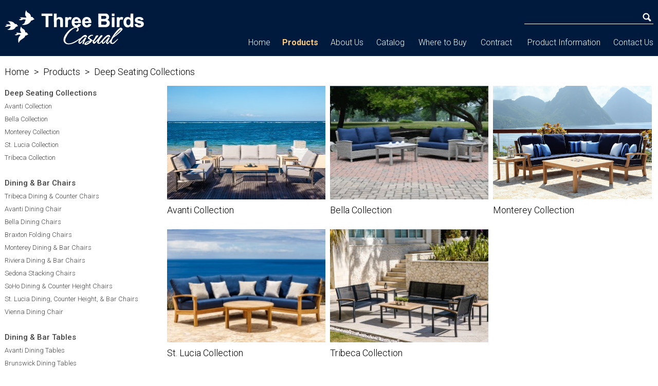

--- FILE ---
content_type: text/html; charset=UTF-8
request_url: https://three-birds.com/product/index/category/1/slug/deep-seating-collections
body_size: 5125
content:
<!DOCTYPE html>
<html lang="en">
  <head>
    <meta charset="utf-8">
    <meta http-equiv="X-UA-Compatible" content="IE=edge">
    <meta name="viewport" content="width=device-width, initial-scale=1">

	<meta name="language" content="en" />

	<meta name="keywords" content="Luxury teak furniture, Commercial patio furniture, Sustainable wood teak furniture, Wood outdoor furniture, Stainless steel luxury furniture, Luxury patio furniture teak, Luxury hotel patio furniture, Restaurant patio furniture">
	<meta name="description" content="Experience decades-long lasting craftsmanship through eco-friendly sustainable teakwood, marine-grade stainless steel, and much more. Perfect for homes, restaurants, resorts, and more.">

    <link rel="stylesheet" type="text/css" href="/asset/css/screen.css" />
    <link rel="stylesheet" type="text/css" href="/asset/css/comon.css" />
    <link rel="stylesheet" type="text/css" href="/asset/css/font-awesome-4.2.0/css/font-awesome.min.css" />
    <link rel="stylesheet" type="text/css" href="/assets/d2a5dbf9/jquery.fancybox.css" />
<script type="text/javascript" src="/assets/6448c719/jquery.min.js"></script>
<script type="text/javascript" src="/assets/6448c719/jui/js/jquery-ui.min.js"></script>
<script type="text/javascript" src="/assets/d2a5dbf9/jquery.fancybox.pack.js"></script>
<script type="text/javascript" src="/assets/d2a5dbf9/lib/jquery.mousewheel-3.0.6.pack.js"></script>
<title> Sustainable Luxury Outdoor Teak Patio Furniture | Three Birds Casual </title>
    
<link rel="icon" href="/images/favicon.ico" type="image/x-icon">

    <!-- Bootstrap -->
    <link rel="stylesheet" type="text/css" href="/asset/js/bootstrap-3/css/bootstrap.min.css" />
    <script type="text/javascript" src="/asset/js/bootstrap-3/js/bootstrap.js"></script>  

    <!-- HTML5 Shim and Respond.js IE8 support of HTML5 elements and media queries -->
    <!-- WARNING: Respond.js doesn't work if you view the page via file:// -->
    <!--[if lt IE 9]>
      <script src="https://oss.maxcdn.com/libs/html5shiv/3.7.0/html5shiv.js"></script>
      <script src="https://oss.maxcdn.com/libs/respond.js/1.4.2/respond.min.js"></script>
    <![endif]-->

               
    <!-- All JS -->
    <script type="text/javascript">
        var baseurl = "/product/index/category/1/slug/deep-seating-collections";
        var url_add_cart_action = "/product/addCart";
        var url_edit_cart_action = "/product/edit";
    </script>
    <script src="/asset/js/all.js"></script>

    <!-- Google tag (gtag.js) -->
<script async src="https://www.googletagmanager.com/gtag/js?id=G-WYNK7TKHXQ"></script>
<script>
  window.dataLayer = window.dataLayer || [];
  function gtag(){dataLayer.push(arguments);}
  gtag('js', new Date());

  gtag('config', 'G-WYNK7TKHXQ');
</script>
    <!-- Google tag (gtag.js) -->
<script async src="https://www.googletagmanager.com/gtag/js?id=G-WYNK7TKHXQ"></script>
<script>
  window.dataLayer = window.dataLayer || [];
  function gtag(){dataLayer.push(arguments);}
  gtag('js', new Date());

  gtag('config', 'G-WYNK7TKHXQ');
</script>
    
    <!-- Css -->
    <link rel="stylesheet" type="text/css" href="/asset/css/styles.css" />
    <link rel="stylesheet" type="text/css" href="/asset/css/style.deory.css" />
    <link rel="stylesheet" type="text/css" href="/asset/css/pager.css" />
    <!-- Css Responsive -->
    <link rel="stylesheet" type="text/css" href="/asset/css/media.style.css" />

</head>
<body>
    
<header class="head">
	<div class="prelatife container"> 
		<div class="visible-lg visible-md">
			<div class="height-20"></div>
		</div>
		<div class="visible-sm visible-xs">
			<div class="clear height-30"></div>
		</div>

		<div class="row">
			<div class="col-lg-3 col-md-3 col-sm-12">
				<div class="lgo-web-threebirds">
					<a href="/home/index"><img class="img-responsive" src="/asset/images/logo-threebirds.png" alt=""></a>
				</div>
			</div>
			<div class="col-lg-9 col-md-9 col-sm-12">
				<div class="clear height-5 visible-lg"></div>
				<div class="back-top-bsearch_header">
					<form class="form-inline" action="javascript: return false;" method="post">
					  <div class="form-group">
					    <input type="text" id="exampleInputEmail3">
					  </div>
					  <button type="submit" class="btn btn-hidden-search"></button>
					</form>
				</div> 
				<div class="clear"></div> 
				<!-- <div class="height-30"></div> -->
				<div class="height-25 visible-lg"></div>
				<div class="height-20 hidden-lg"></div><div class="height-2 hidden-lg"></div>
				<div class="top-menu visible-lg visible-md">
												<ul class="list-inline">
							<li class=""><a href="/home/index" title="home">Home</a></li>
							<li class="active"><a href="/product/index" title="products">Products</a></li>
							<li class=""><a href="/home/about" title="about us">About Us</a></li>
							<li class=""><a href="/home/catalog" title="catalog">Catalog</a></li>
							<li class=""><a href="https://dealers.threebirdscasual.com/en/l/United+States" title="where to buy">Where to Buy</a></li>
							<li class=""><a href="https://threebirdscasual.caddetails.com" title="contract">Contract</a>
							<li class=""><a href="/home/productinformation" title="product information">Product Information</a></li>
							<li class=""><a href="/home/contact" title="contact us">Contact Us</a></li>
						</ul>
					</div>
					<div class="visible-sm visible-xs">
						<div class="clear height-5"></div>
						<div class="margin-15-r-l">
							<div class="navbar-default">
								<div class="navbar-header">
							      <!-- {# <button type="button" class="navbar-toggle collapsed" data-toggle="collapse" data-target="#bs-example-navbar-collapse-1" aria-expanded="false">
							        <span class="sr-only">Toggle navigation</span>
							        <span class="icon-bar"></span>
							        <span class="icon-bar"></span>
							        <span class="icon-bar"></span>
							      </button> #} -->
							      <a href="javascript:;" class="navbar-brand collapsed" data-toggle="collapse" data-target="#bs-example-navbar-collapse-1" aria-expanded="false">MENU &nbsp;<i class="fa fa-chevron-down"></i></a>
							    </div>
							    <div class="collapse navbar-collapse" id="bs-example-navbar-collapse-1">
							      <ul class="nav navbar-nav">
						      		<li class=""><a href="/home/index" title="home">Home</a></li>
									<li class="active"><a href="/product/index" title="products">Products</a></li>
									<li class=""><a href="/home/about" title="about us">About Us</a></li>
									<li class=""><a href="/home/catalog" title="catalog">Catalog</a></li>
									<li class=""><a href="https://dealers.threebirdscasual.com/en/l/United+States" title="where to buy">Where to Buy</a></li>
									<li class=""><a href="https://threebirdscasual.caddetails.com" title="contract">Contract</a>
</li>
									<li class=""><a href="/home/productinformation" title="product information">Product Information</a></li>
									<li class=""><a href="/home/contact" title="contact us">Contact Us</a></li>
							      </ul>
							    </div>
						    </div>
					    </div>
						<div class="clear height-10"></div>
					</div>

			</div>
		</div>

		<div class="clear"></div>
	</div>
</header><section class="middle-content back-white min-h500"> <!-- back-birds-ontheback -->
    <div class="prelatife container">
<!--         <div class="clear height-50"></div><div class="height-50"></div><div class="height-35"></div>
 -->        <div class="insides-cont text-left content-text">
            <!-- <h1 class="title-pages text-center">PRODUCT</h1> -->
            <!-- <div class="clear height-5"></div><div class="height-4"></div> -->
            <!-- <div class="lines-back-greycenter-w"></div> -->
            <div class="clear height-15"></div>
            <div class="row">
                <div class="col-md-12">
                    <div class="breadcrumbs">
                        <ol class="breadcrumb">
                          <li><a href="/home/index">Home</a></li>
                                                                              <li><a href="/product/index">Products</a></li>
                          <li class="active">Deep Seating Collections</li>
                                                                            </ol>
                    </div>
                </div>
            </div>
            <div class="clear height-15"></div>
            <div class="row">
                <div class="col-md-3 col-lg-3 col-sm-4">
                    
                    <div class="left-menu-category">

<ul class="list-unstyled hidden-xs">
    <li><a href="/product/index/category/1/slug/deep-seating-collections"><b>Deep Seating Collections</b></a></li>
            <li ><a href="/product/index/category/86/slug/avanti-collection">Avanti Collection</a>
    </li>
        <li ><a href="/product/index/category/9/slug/bella-collection">Bella Collection</a>
    </li>
        <li ><a href="/product/index/category/11/slug/monterey-collection">Monterey Collection</a>
    </li>
        <li ><a href="/product/index/category/57/slug/st-lucia-collection">St. Lucia Collection</a>
    </li>
        <li ><a href="/product/index/category/87/slug/tribeca-collection">Tribeca Collection</a>
    </li>
    </ul>
<ul class="list-unstyled hidden-xs">
    <li><a href="/product/index/category/2/slug/dining-bar-chairs"><b>Dining & Bar Chairs</b></a></li>
            <li ><a href="/product/index/category/90/slug/tribeca-dining-counter-chairs">Tribeca Dining & Counter Chairs</a>
    </li>
        <li ><a href="/product/index/category/52/slug/avanti-dining-chair">Avanti Dining Chair</a>
    </li>
        <li ><a href="/product/index/category/12/slug/bella-dining-chairs">Bella Dining Chairs</a>
    </li>
        <li ><a href="/product/index/category/13/slug/braxton-folding-chairs">Braxton Folding Chairs</a>
    </li>
        <li ><a href="/product/index/category/14/slug/monterey-dining-bar-chairs">Monterey Dining & Bar Chairs</a>
    </li>
        <li ><a href="/product/index/category/61/slug/riviera-dining-bar-chairs">Riviera Dining & Bar Chairs</a>
    </li>
        <li ><a href="/product/index/category/18/slug/sedona-stacking-chairs">Sedona Stacking Chairs</a>
    </li>
        <li ><a href="/product/index/category/19/slug/soho-dining-counter-height-chairs">SoHo Dining & Counter Height Chairs</a>
    </li>
        <li ><a href="/product/index/category/58/slug/st-lucia-dining-counter-height-bar-chairs">St. Lucia Dining, Counter Height, & Bar Chairs</a>
    </li>
        <li ><a href="/product/index/category/20/slug/vienna-dining-chair">Vienna Dining Chair</a>
    </li>
    </ul>
<ul class="list-unstyled hidden-xs">
    <li><a href="/product/index/category/3/slug/dining-bar-tables"><b>Dining & Bar Tables</b></a></li>
            <li ><a href="/product/index/category/54/slug/avanti-dining-tables">Avanti Dining Tables</a>
    </li>
        <li ><a href="/product/index/category/21/slug/brunswick-dining-tables">Brunswick Dining Tables</a>
    </li>
        <li ><a href="/product/index/category/22/slug/cambridge-folding-tables">Cambridge Folding Tables</a>
    </li>
        <li ><a href="/product/index/category/23/slug/camden-dining-table">Camden Dining Table</a>
    </li>
        <li ><a href="/product/index/category/25/slug/chelsea-extension-tables">Chelsea Extension Tables</a>
    </li>
        <li ><a href="/product/index/category/26/slug/newport-dining-counter-height-tables">Newport Dining & Counter Height Tables</a>
    </li>
        <li ><a href="/product/index/category/27/slug/oxford-dining-bar-tables">Oxford Dining & Bar Tables</a>
    </li>
        <li ><a href="/product/index/category/28/slug/shelburne-dining-tables">Shelburne Dining Tables</a>
    </li>
        <li ><a href="/product/index/category/29/slug/soho-dining-extension-counter-height-tables">SoHo Dining, Extension, & Counter Height Tables</a>
    </li>
    </ul>
<ul class="list-unstyled hidden-xs">
    <li><a href="/product/index/category/4/slug/benches"><b>Benches</b></a></li>
            <li ><a href="/product/index/category/80/slug/columbia-benches">Columbia Benches</a>
    </li>
        <li ><a href="/product/index/category/81/slug/theodore-benches">Theodore Benches</a>
    </li>
        <li ><a href="/product/index/category/69/slug/soho-benches">SoHo Benches</a>
    </li>
        <li ><a href="/product/index/category/32/slug/victoria-garden-benches-armchair-swing">Victoria Garden Benches, Armchair, & Swing</a>
    </li>
        <li ><a href="/product/index/category/30/slug/charleston-backless-benches">Charleston Backless Benches</a>
    </li>
        <li ><a href="/product/index/category/31/slug/classic-benches-armchair">Classic Benches & Armchair</a>
    </li>
    </ul>
<ul class="list-unstyled hidden-xs">
    <li><a href="/product/index/category/5/slug/loungers-occasional-seating"><b>Loungers & Occasional Seating</b></a></li>
            <li ><a href="/product/index/category/91/slug/tribeca-lounger">Tribeca Lounger</a>
    </li>
        <li ><a href="/product/index/category/35/slug/adirondack-chair-and-footstool">Adirondack Chair and Footstool</a>
    </li>
        <li ><a href="/product/index/category/55/slug/avanti-lounger">Avanti Lounger</a>
    </li>
        <li ><a href="/product/index/category/59/slug/bella-lounger">Bella Lounger</a>
    </li>
        <li ><a href="/product/index/category/36/slug/brittany-rocker">Brittany Rocker</a>
    </li>
        <li ><a href="/product/index/category/33/slug/quincy-lounger">Quincy Lounger</a>
    </li>
        <li ><a href="/product/index/category/34/slug/riviera-sling-lounger">Riviera Sling Lounger</a>
    </li>
        <li ><a href="/product/index/category/71/slug/st-lucia-lounger">St. Lucia Lounger</a>
    </li>
    </ul>
<ul class="list-unstyled hidden-xs">
    <li><a href="/product/index/category/6/slug/occasional-tables"><b>Occasional Tables</b></a></li>
            <li ><a href="/product/index/category/72/slug/avanti-occasional-tables">Avanti Occasional Tables</a>
    </li>
        <li ><a href="/product/index/category/37/slug/canterbury-tables">Canterbury Tables</a>
    </li>
        <li ><a href="/product/index/category/39/slug/newport-tables">Newport Tables</a>
    </li>
        <li ><a href="/product/index/category/89/slug/soho-occasional-tables">SoHo Occasional Tables</a>
    </li>
        <li ><a href="/product/index/category/76/slug/shelburne-tables">Shelburne Tables</a>
    </li>
    </ul>
<ul class="list-unstyled hidden-xs">
    <li><a href="/product/index/category/7/slug/accessories"><b>Accessories</b></a></li>
            <li ><a href="/product/index/category/79/slug/trash-receptacles">Trash Receptacles</a>
    </li>
        <li ><a href="/product/index/category/41/slug/cushion-box">Cushion Box</a>
    </li>
        <li ><a href="/product/index/category/40/slug/flower-boxes">Flower Boxes</a>
    </li>
        <li ><a href="/product/index/category/63/slug/serving-tray">Serving Tray</a>
    </li>
        <li ><a href="/product/index/category/62/slug/shower-stool">Shower Stool</a>
    </li>
        <li ><a href="/product/index/category/64/slug/teak-mat">Teak Mat</a>
    </li>
        <li ><a href="/product/index/category/42/slug/umbrellas">Umbrellas</a>
    </li>
        <li ><a href="/product/index/category/43/slug/umbrella-bases">Umbrella Bases</a>
    </li>
        <li ><a href="/product/index/category/93/slug/furniture-covers">Furniture Covers</a>
    </li>
    </ul>
<ul class="list-unstyled hidden-xs">
    <li><a href="/product/index/category/8/slug/collections"><b>Collections</b></a></li>
            <li ><a href="/product/index/category/74/slug/avanti">Avanti</a>
    </li>
        <li ><a href="/product/index/category/75/slug/st-lucia">St. Lucia</a>
    </li>
        <li ><a href="/product/index/category/60/slug/bella">Bella</a>
    </li>
        <li ><a href="/product/index/category/46/slug/monterey">Monterey</a>
    </li>
        <li ><a href="/product/index/category/47/slug/riviera">Riviera</a>
    </li>
        <li ><a href="/product/index/category/48/slug/soho">SoHo</a>
    </li>
        <li ><a href="/product/index/category/88/slug/tribeca">Tribeca</a>
    </li>
    </ul>
<ul class="list-unstyled hidden-xs">
    <li><a href="/product/index/category/65/slug/fabric-finishes"><b>Fabric & Finishes</b></a></li>
            <li ><a href="/product/index/category/77/slug/aluminum">Aluminum</a>
    </li>
        <li ><a href="/product/index/category/78/slug/sling">Sling</a>
    </li>
        <li ><a href="/product/index/category/67/slug/cushion">Cushion</a>
    </li>
    </ul>
<ul class="list-unstyled hidden-xs">
    <li><a href="/product/index/category/82/slug/care-maintenance"><b>Care & Maintenance</b></a></li>
            <li ><a href="/product/index/category/83/slug/teak-maintenance">Teak Maintenance</a>
    </li>
        <li ><a href="/product/index/category/84/slug/fabric-maintenance">Fabric Maintenance</a>
    </li>
        <li ><a href="/product/index/category/85/slug/stainless-steel-maintenance">Stainless Steel Maintenance</a>
    </li>
    </ul>

<div class="visible-xs height-10"></div>
<div class="panel-group visible-xs" id="accordion" role="tablist" aria-multiselectable="true">
  <div class="panel panel-default">
    <div class="panel-heading" role="tab" id="headingOne">
      <h4 class="panel-title" style="margin:0px;">
        <a role="button" data-toggle="collapse" data-parent="#accordion" href="#collapseO_0" aria-expanded="true" aria-controls="collapseO_0">
          <b>Deep Seating Collections</b>
        </a>
      </h4>
    </div>
    <div id="collapseO_0" class="panel-collapse collapse in" role="tabpanel" aria-labelledby="headingOne">
      <div class="panel-body">
        <ul class="list-unstyled" style="margin-bottom:0px;">
                                    <li ><a href="/product/index/category/86/slug/avanti-collection">Avanti Collection</a>
            </li>
                        <li ><a href="/product/index/category/9/slug/bella-collection">Bella Collection</a>
            </li>
                        <li ><a href="/product/index/category/11/slug/monterey-collection">Monterey Collection</a>
            </li>
                        <li ><a href="/product/index/category/57/slug/st-lucia-collection">St. Lucia Collection</a>
            </li>
                        <li ><a href="/product/index/category/87/slug/tribeca-collection">Tribeca Collection</a>
            </li>
                    </ul>
      </div>
    </div>
  </div>
  <div class="panel panel-default">
    <div class="panel-heading" role="tab" id="headingOne">
      <h4 class="panel-title" style="margin:0px;">
        <a role="button" data-toggle="collapse" data-parent="#accordion" href="#collapseO_1" aria-expanded="true" aria-controls="collapseO_1">
          <b>Dining & Bar Chairs</b>
        </a>
      </h4>
    </div>
    <div id="collapseO_1" class="panel-collapse collapse " role="tabpanel" aria-labelledby="headingOne">
      <div class="panel-body">
        <ul class="list-unstyled" style="margin-bottom:0px;">
                                    <li ><a href="/product/index/category/90/slug/tribeca-dining-counter-chairs">Tribeca Dining & Counter Chairs</a>
            </li>
                        <li ><a href="/product/index/category/52/slug/avanti-dining-chair">Avanti Dining Chair</a>
            </li>
                        <li ><a href="/product/index/category/12/slug/bella-dining-chairs">Bella Dining Chairs</a>
            </li>
                        <li ><a href="/product/index/category/13/slug/braxton-folding-chairs">Braxton Folding Chairs</a>
            </li>
                        <li ><a href="/product/index/category/14/slug/monterey-dining-bar-chairs">Monterey Dining & Bar Chairs</a>
            </li>
                        <li ><a href="/product/index/category/61/slug/riviera-dining-bar-chairs">Riviera Dining & Bar Chairs</a>
            </li>
                        <li ><a href="/product/index/category/18/slug/sedona-stacking-chairs">Sedona Stacking Chairs</a>
            </li>
                        <li ><a href="/product/index/category/19/slug/soho-dining-counter-height-chairs">SoHo Dining & Counter Height Chairs</a>
            </li>
                        <li ><a href="/product/index/category/58/slug/st-lucia-dining-counter-height-bar-chairs">St. Lucia Dining, Counter Height, & Bar Chairs</a>
            </li>
                        <li ><a href="/product/index/category/20/slug/vienna-dining-chair">Vienna Dining Chair</a>
            </li>
                    </ul>
      </div>
    </div>
  </div>
  <div class="panel panel-default">
    <div class="panel-heading" role="tab" id="headingOne">
      <h4 class="panel-title" style="margin:0px;">
        <a role="button" data-toggle="collapse" data-parent="#accordion" href="#collapseO_2" aria-expanded="true" aria-controls="collapseO_2">
          <b>Dining & Bar Tables</b>
        </a>
      </h4>
    </div>
    <div id="collapseO_2" class="panel-collapse collapse " role="tabpanel" aria-labelledby="headingOne">
      <div class="panel-body">
        <ul class="list-unstyled" style="margin-bottom:0px;">
                                    <li ><a href="/product/index/category/54/slug/avanti-dining-tables">Avanti Dining Tables</a>
            </li>
                        <li ><a href="/product/index/category/21/slug/brunswick-dining-tables">Brunswick Dining Tables</a>
            </li>
                        <li ><a href="/product/index/category/22/slug/cambridge-folding-tables">Cambridge Folding Tables</a>
            </li>
                        <li ><a href="/product/index/category/23/slug/camden-dining-table">Camden Dining Table</a>
            </li>
                        <li ><a href="/product/index/category/25/slug/chelsea-extension-tables">Chelsea Extension Tables</a>
            </li>
                        <li ><a href="/product/index/category/26/slug/newport-dining-counter-height-tables">Newport Dining & Counter Height Tables</a>
            </li>
                        <li ><a href="/product/index/category/27/slug/oxford-dining-bar-tables">Oxford Dining & Bar Tables</a>
            </li>
                        <li ><a href="/product/index/category/28/slug/shelburne-dining-tables">Shelburne Dining Tables</a>
            </li>
                        <li ><a href="/product/index/category/29/slug/soho-dining-extension-counter-height-tables">SoHo Dining, Extension, & Counter Height Tables</a>
            </li>
                    </ul>
      </div>
    </div>
  </div>
  <div class="panel panel-default">
    <div class="panel-heading" role="tab" id="headingOne">
      <h4 class="panel-title" style="margin:0px;">
        <a role="button" data-toggle="collapse" data-parent="#accordion" href="#collapseO_3" aria-expanded="true" aria-controls="collapseO_3">
          <b>Benches</b>
        </a>
      </h4>
    </div>
    <div id="collapseO_3" class="panel-collapse collapse " role="tabpanel" aria-labelledby="headingOne">
      <div class="panel-body">
        <ul class="list-unstyled" style="margin-bottom:0px;">
                                    <li ><a href="/product/index/category/80/slug/columbia-benches">Columbia Benches</a>
            </li>
                        <li ><a href="/product/index/category/81/slug/theodore-benches">Theodore Benches</a>
            </li>
                        <li ><a href="/product/index/category/69/slug/soho-benches">SoHo Benches</a>
            </li>
                        <li ><a href="/product/index/category/32/slug/victoria-garden-benches-armchair-swing">Victoria Garden Benches, Armchair, & Swing</a>
            </li>
                        <li ><a href="/product/index/category/30/slug/charleston-backless-benches">Charleston Backless Benches</a>
            </li>
                        <li ><a href="/product/index/category/31/slug/classic-benches-armchair">Classic Benches & Armchair</a>
            </li>
                    </ul>
      </div>
    </div>
  </div>
  <div class="panel panel-default">
    <div class="panel-heading" role="tab" id="headingOne">
      <h4 class="panel-title" style="margin:0px;">
        <a role="button" data-toggle="collapse" data-parent="#accordion" href="#collapseO_4" aria-expanded="true" aria-controls="collapseO_4">
          <b>Loungers & Occasional Seating</b>
        </a>
      </h4>
    </div>
    <div id="collapseO_4" class="panel-collapse collapse " role="tabpanel" aria-labelledby="headingOne">
      <div class="panel-body">
        <ul class="list-unstyled" style="margin-bottom:0px;">
                                    <li ><a href="/product/index/category/91/slug/tribeca-lounger">Tribeca Lounger</a>
            </li>
                        <li ><a href="/product/index/category/35/slug/adirondack-chair-and-footstool">Adirondack Chair and Footstool</a>
            </li>
                        <li ><a href="/product/index/category/55/slug/avanti-lounger">Avanti Lounger</a>
            </li>
                        <li ><a href="/product/index/category/59/slug/bella-lounger">Bella Lounger</a>
            </li>
                        <li ><a href="/product/index/category/36/slug/brittany-rocker">Brittany Rocker</a>
            </li>
                        <li ><a href="/product/index/category/33/slug/quincy-lounger">Quincy Lounger</a>
            </li>
                        <li ><a href="/product/index/category/34/slug/riviera-sling-lounger">Riviera Sling Lounger</a>
            </li>
                        <li ><a href="/product/index/category/71/slug/st-lucia-lounger">St. Lucia Lounger</a>
            </li>
                    </ul>
      </div>
    </div>
  </div>
  <div class="panel panel-default">
    <div class="panel-heading" role="tab" id="headingOne">
      <h4 class="panel-title" style="margin:0px;">
        <a role="button" data-toggle="collapse" data-parent="#accordion" href="#collapseO_5" aria-expanded="true" aria-controls="collapseO_5">
          <b>Occasional Tables</b>
        </a>
      </h4>
    </div>
    <div id="collapseO_5" class="panel-collapse collapse " role="tabpanel" aria-labelledby="headingOne">
      <div class="panel-body">
        <ul class="list-unstyled" style="margin-bottom:0px;">
                                    <li ><a href="/product/index/category/72/slug/avanti-occasional-tables">Avanti Occasional Tables</a>
            </li>
                        <li ><a href="/product/index/category/37/slug/canterbury-tables">Canterbury Tables</a>
            </li>
                        <li ><a href="/product/index/category/39/slug/newport-tables">Newport Tables</a>
            </li>
                        <li ><a href="/product/index/category/89/slug/soho-occasional-tables">SoHo Occasional Tables</a>
            </li>
                        <li ><a href="/product/index/category/76/slug/shelburne-tables">Shelburne Tables</a>
            </li>
                    </ul>
      </div>
    </div>
  </div>
  <div class="panel panel-default">
    <div class="panel-heading" role="tab" id="headingOne">
      <h4 class="panel-title" style="margin:0px;">
        <a role="button" data-toggle="collapse" data-parent="#accordion" href="#collapseO_6" aria-expanded="true" aria-controls="collapseO_6">
          <b>Accessories</b>
        </a>
      </h4>
    </div>
    <div id="collapseO_6" class="panel-collapse collapse " role="tabpanel" aria-labelledby="headingOne">
      <div class="panel-body">
        <ul class="list-unstyled" style="margin-bottom:0px;">
                                    <li ><a href="/product/index/category/79/slug/trash-receptacles">Trash Receptacles</a>
            </li>
                        <li ><a href="/product/index/category/41/slug/cushion-box">Cushion Box</a>
            </li>
                        <li ><a href="/product/index/category/40/slug/flower-boxes">Flower Boxes</a>
            </li>
                        <li ><a href="/product/index/category/63/slug/serving-tray">Serving Tray</a>
            </li>
                        <li ><a href="/product/index/category/62/slug/shower-stool">Shower Stool</a>
            </li>
                        <li ><a href="/product/index/category/64/slug/teak-mat">Teak Mat</a>
            </li>
                        <li ><a href="/product/index/category/42/slug/umbrellas">Umbrellas</a>
            </li>
                        <li ><a href="/product/index/category/43/slug/umbrella-bases">Umbrella Bases</a>
            </li>
                        <li ><a href="/product/index/category/93/slug/furniture-covers">Furniture Covers</a>
            </li>
                    </ul>
      </div>
    </div>
  </div>
  <div class="panel panel-default">
    <div class="panel-heading" role="tab" id="headingOne">
      <h4 class="panel-title" style="margin:0px;">
        <a role="button" data-toggle="collapse" data-parent="#accordion" href="#collapseO_7" aria-expanded="true" aria-controls="collapseO_7">
          <b>Collections</b>
        </a>
      </h4>
    </div>
    <div id="collapseO_7" class="panel-collapse collapse " role="tabpanel" aria-labelledby="headingOne">
      <div class="panel-body">
        <ul class="list-unstyled" style="margin-bottom:0px;">
                                    <li ><a href="/product/index/category/74/slug/avanti">Avanti</a>
            </li>
                        <li ><a href="/product/index/category/75/slug/st-lucia">St. Lucia</a>
            </li>
                        <li ><a href="/product/index/category/60/slug/bella">Bella</a>
            </li>
                        <li ><a href="/product/index/category/46/slug/monterey">Monterey</a>
            </li>
                        <li ><a href="/product/index/category/47/slug/riviera">Riviera</a>
            </li>
                        <li ><a href="/product/index/category/48/slug/soho">SoHo</a>
            </li>
                        <li ><a href="/product/index/category/88/slug/tribeca">Tribeca</a>
            </li>
                    </ul>
      </div>
    </div>
  </div>
  <div class="panel panel-default">
    <div class="panel-heading" role="tab" id="headingOne">
      <h4 class="panel-title" style="margin:0px;">
        <a role="button" data-toggle="collapse" data-parent="#accordion" href="#collapseO_8" aria-expanded="true" aria-controls="collapseO_8">
          <b>Fabric & Finishes</b>
        </a>
      </h4>
    </div>
    <div id="collapseO_8" class="panel-collapse collapse " role="tabpanel" aria-labelledby="headingOne">
      <div class="panel-body">
        <ul class="list-unstyled" style="margin-bottom:0px;">
                                    <li ><a href="/product/index/category/77/slug/aluminum">Aluminum</a>
            </li>
                        <li ><a href="/product/index/category/78/slug/sling">Sling</a>
            </li>
                        <li ><a href="/product/index/category/67/slug/cushion">Cushion</a>
            </li>
                    </ul>
      </div>
    </div>
  </div>
  <div class="panel panel-default">
    <div class="panel-heading" role="tab" id="headingOne">
      <h4 class="panel-title" style="margin:0px;">
        <a role="button" data-toggle="collapse" data-parent="#accordion" href="#collapseO_9" aria-expanded="true" aria-controls="collapseO_9">
          <b>Care & Maintenance</b>
        </a>
      </h4>
    </div>
    <div id="collapseO_9" class="panel-collapse collapse " role="tabpanel" aria-labelledby="headingOne">
      <div class="panel-body">
        <ul class="list-unstyled" style="margin-bottom:0px;">
                                    <li ><a href="/product/index/category/83/slug/teak-maintenance">Teak Maintenance</a>
            </li>
                        <li ><a href="/product/index/category/84/slug/fabric-maintenance">Fabric Maintenance</a>
            </li>
                        <li ><a href="/product/index/category/85/slug/stainless-steel-maintenance">Stainless Steel Maintenance</a>
            </li>
                    </ul>
      </div>
    </div>
  </div>
</div>
<div class="visible-xs height-35"></div>

<div class="clear"></div>
</div>
<style type="text/css">
    #accordion, .panel-group .panel{
        border-radius: 0px;
    }
</style>
                </div>
                <!-- End Left content product -->

                                <div class="col-md-9 col-lg-9 col-sm-8 out-insides-products-landing">
                    <!-- <div class="clear height-30"></div><div class="height-2"></div> -->

                    <div class="list-products-categorylist">
                        <div class="row">
                                                        <div class="col-md-4 col-sm-6">
                                <div class="itemss">
                                    <div class="pict"><a href="/product/index/category/86/slug/avanti-collection"><img class="img-responsive" src="/images/category/.tmb/thumb_2ba28-avds_adaptiveResize_309_221.JPG" alt=""></a></div>
                                    <div class="clear height-10"></div>
                                    <div class="desc">
                                        <a href="/product/index/category/86/slug/avanti-collection"><span class="name">Avanti Collection</span></a>
                                        <div class="clear"></div>
                                                                            </div>
                                </div>
                            </div>
                                                        <div class="col-md-4 col-sm-6">
                                <div class="itemss">
                                    <div class="pict"><a href="/product/index/category/9/slug/bella-collection"><img class="img-responsive" src="/images/category/.tmb/thumb_79e9a-bellads_adaptiveResize_309_221.JPG" alt=""></a></div>
                                    <div class="clear height-10"></div>
                                    <div class="desc">
                                        <a href="/product/index/category/9/slug/bella-collection"><span class="name">Bella Collection</span></a>
                                        <div class="clear"></div>
                                                                            </div>
                                </div>
                            </div>
                                                        <div class="col-md-4 col-sm-6">
                                <div class="itemss">
                                    <div class="pict"><a href="/product/index/category/11/slug/monterey-collection"><img class="img-responsive" src="/images/category/.tmb/thumb_d57b2-mt-sectional-for-tiny-web_adaptiveResize_309_221.png" alt=""></a></div>
                                    <div class="clear height-10"></div>
                                    <div class="desc">
                                        <a href="/product/index/category/11/slug/monterey-collection"><span class="name">Monterey Collection</span></a>
                                        <div class="clear"></div>
                                                                            </div>
                                </div>
                            </div>
                                                        <div class="col-md-4 col-sm-6">
                                <div class="itemss">
                                    <div class="pict"><a href="/product/index/category/57/slug/st-lucia-collection"><img class="img-responsive" src="/images/category/.tmb/thumb_87930-sectional_adaptiveResize_309_221.JPG" alt=""></a></div>
                                    <div class="clear height-10"></div>
                                    <div class="desc">
                                        <a href="/product/index/category/57/slug/st-lucia-collection"><span class="name">St. Lucia Collection</span></a>
                                        <div class="clear"></div>
                                                                            </div>
                                </div>
                            </div>
                                                        <div class="col-md-4 col-sm-6">
                                <div class="itemss">
                                    <div class="pict"><a href="/product/index/category/87/slug/tribeca-collection"><img class="img-responsive" src="/images/category/.tmb/thumb_dbc91-tribeca_adaptiveResize_309_221.JPG" alt=""></a></div>
                                    <div class="clear height-10"></div>
                                    <div class="desc">
                                        <a href="/product/index/category/87/slug/tribeca-collection"><span class="name">Tribeca Collection</span></a>
                                        <div class="clear"></div>
                                                                            </div>
                                </div>
                            </div>
                                                    </div>
                        <div class="clear"></div>
                    </div>

                    <div class="clear"></div>
                </div>
                                                <!-- End right cont product -->
            </div>



            <div class="clear"></div>
        </div>

        <div class="clear"></div>
    </div>
</section>
<div class="clear height-30"></div>
<div class="prelatife container">
    <div class="lines-greyfooter"></div>
</div>
<div class="clear"></div>
<footer class="foot">
    <div class="prelatife container">
        <div class="clear height-15"></div>
        <div class="height-3"></div>
        <div class="lgo-footer-web">
            <a href="#"><img src="/asset/images/logo-threebirds-footer.png" alt=""></a>
        </div>
        <div class="clear height-15"></div>
        <div class="row">
            <div class="col-lg-8 col-md-8 col-sm-12">
                <div class="clear height-5"></div>
                <div class="height-2"></div>
                <div class="menu-footer">
                    <a href="/home/index">home</a><i
                        class="hidden-nmobile">&nbsp;&nbsp;|&nbsp;&nbsp;</i>
                    <a href="/product/index">products</a><i
                        class="hidden-nmobile">&nbsp;&nbsp;|&nbsp;&nbsp;</i>
                    <a href="/home/about">about us</a><i
                        class="hidden-nmobile">&nbsp;&nbsp;|&nbsp;&nbsp;</i>
                    <a href="/home/catalog">catalog</a><i
                        class="hidden-nmobile">&nbsp;&nbsp;|&nbsp;&nbsp;</i>
                    <a
                        href="https://dealers.threebirdscasual.com/">where
                        to buy</a><i class="hidden-nmobile">&nbsp;&nbsp;|&nbsp;&nbsp;</i>
                    <a href="/home/contract">contract</a><i
                        class="hidden-nmobile">&nbsp;&nbsp;|&nbsp;&nbsp;</i>
                    <a href="/home/productinformation">product
                        information</a><i class="hidden-nmobile">&nbsp;&nbsp;|&nbsp;&nbsp;</i>
                    <!--<a href="/blog/index">blog</a><i-->
                    <!--    class="hidden-nmobile">&nbsp;&nbsp;|&nbsp;&nbsp;</i>-->
                    <a href="/home/contact">contact us</a>
                </div>
            </div>
            <div class="col-md-4 col-lg-4 col-sm-12">
                <div class="text-right">
                    <img class="inline-pict" src="/asset/images/bt-connectwith-us.png" alt="">
                    <div class="social-ftr">
                                                    <a target="_blank" href="https://www.facebook.com/ThreeBirdsCasual"><i
                                    class="fa fa-facebook"></i></a>
                                                                            &nbsp;&nbsp;&nbsp;<a target="_blank" href="https://www.instagram.com/threebirdscasual/"><i
                                    class="fa fa-instagram"></i></a>
                                                                            &nbsp;&nbsp;&nbsp;<a target="_blank" href="https://www.linkedin.com/company/three-birds-casual/"><i
                                    class="fa fa-linkedin"></i></a>
                                            </div>
                </div>
            </div>
        </div>
        <div class="clear height-10"></div>
        <div class="lines-greyfooter"></div>
        <div class="clear height-15"></div>
        <div class="row">
            <div class="col-md-7">
                <div class="fleft infoleft-pufooter margin-right-50">
                    <dl class="dl-horizontal">
                        <dt>Phone</dt>
                        <dd>(260) 244-4334</dd>
                        <!-- <div class="clear"></div>
                      <dt>Toll Free</dt>
                      <dd></dd> -->
                    </dl>
                </div>
                <div class="fleft infoleft-pufooter">
                    <dl class="dl-horizontal">
                        <dt>email</dt>
                        <dd><a href="mailto:info@threebirdscasual.com"
                                class="email_footer">info@threebirdscasual.com</a></dd>
                    </dl>
                </div>

            </div>
            <div class="col-md-5">
                <div class="t-copyright text-right">
                    <b>Premium Casual Outdoor Furniture</b> <br>
                    &copy; 2023 Three Birds Casual. All rights reserved. Design by <a href="http://www.markdesign.net"
                        title="Website Design Surabaya" target="_blank">Mark Design</a>
                </div>
            </div>
        </div>

        <div class="clear"></div>
    </div>
</footer>
<div class="clear height-15"></div><script type="text/javascript">
/*<![CDATA[*/
jQuery(function($) {

			$('').fancybox([]);
		
});
/*]]>*/
</script>
</body>
</html>

--- FILE ---
content_type: text/css
request_url: https://three-birds.com/asset/css/comon.css
body_size: -10
content:
.wfull{width: 100%;}
.fleft{float: left;}
.fright{float: right;}

/* margin */
.margin-5{margin: 5px;}.margin-10{margin: 10px;}
.margin-15{margin: 15px;}.margin-20{margin: 20px;}
.margin-25{margin: 25px;}.margin-30{margin: 30px;}
.margin-35{margin: 35px;}.margin-40{margin: 40px;}
.margin-45{margin: 45px;}.margin-50{margin: 50px;}
.margin-55{margin: 55px;}.margin-60{margin: 60px;}

/* margin top */
.margin-top-5{margin-top: 5px;}.margin-top-10{margin-top: 10px;}
.margin-top-15{margin-top: 15px;}.margin-top-20{margin-top: 20px;}
.margin-top-25{margin-top: 25px;}.margin-top-30{margin-top: 30px;}
.margin-top-35{margin-top: 35px;}.margin-top-40{margin-top: 40px;}
.margin-top-45{margin-top: 45px;}.margin-top-50{margin-top: 50px;}
.margin-top-55{margin-top: 55px;}.margin-top-60{margin-top: 60px;}

/* margin left */
.margin-left-5{margin-left: 5px;}.margin-left-10{margin-left: 10px;}
.margin-left-15{margin-left: 15px;}.margin-left-20{margin-left: 20px;}
.margin-left-25{margin-left: 25px;}.margin-left-30{margin-left: 30px;}
.margin-left-35{margin-left: 35px;}.margin-left-40{margin-left: 40px;}
.margin-left-45{margin-left: 45px;}.margin-left-50{margin-left: 50px;}
.margin-left-55{margin-left: 55px;}.margin-left-60{margin-left: 60px;}

/* margin bottom */
.margin-bottom-5{margin-bottom: 5px;}.margin-bottom-10{margin-bottom: 10px;}
.margin-bottom-15{margin-bottom: 15px;}.margin-bottom-20{margin-bottom: 20px;}
.margin-bottom-25{margin-bottom: 25px;}.margin-bottom-30{margin-bottom: 30px;}
.margin-bottom-35{margin-bottom: 35px;}.margin-bottom-40{margin-bottom: 40px;}
.margin-bottom-45{margin-bottom: 45px;}.margin-bottom-50{margin-bottom: 50px;}
.margin-bottom-55{margin-bottom: 55px;}.margin-bottom-60{margin-bottom: 60px;}

/* margin right */
.margin-right-5{margin-right: 5px;}.margin-right-10{margin-right: 10px;}
.margin-right-15{margin-right: 15px;}.margin-right-20{margin-right: 20px;}
.margin-right-25{margin-right: 25px;}.margin-right-30{margin-right: 30px;}
.margin-right-35{margin-right: 35px;}.margin-right-40{margin-right: 40px;}
.margin-right-45{margin-right: 45px;}.margin-right-50{margin-right: 50px;}
.margin-right-55{margin-right: 55px;}.margin-right-60{margin-right: 60px;}

/* padding */
.padding-5{padding: 5px;}.padding-10{padding: 10px;}
.padding-15{padding: 15px;}.padding-20{padding: 20px;}
.padding-25{padding: 25px;}.padding-30{padding: 30px;}
.padding-35{padding: 35px;}.padding-40{padding: 40px;}
.padding-45{padding: 45px;}.padding-50{padding: 50px;}
.padding-55{padding: 55px;}.padding-60{padding: 60px;}

/* padding top */
.padding-top-5{padding-top: 5px;}.padding-top-10{padding-top: 10px;}
.padding-top-15{padding-top: 15px;}.padding-top-20{padding-top: 20px;}
.padding-top-25{padding-top: 25px;}.padding-top-30{padding-top: 30px;}
.padding-top-35{padding-top: 35px;}.padding-top-40{padding-top: 40px;}
.padding-top-45{padding-top: 45px;}.padding-top-50{padding-top: 50px;}
.padding-top-55{padding-top: 55px;}.padding-top-60{padding-top: 60px;}

/* padding left */
.padding-left-5{padding-left: 5px;}.padding-left-10{padding-left: 10px;}
.padding-left-15{padding-left: 15px;}.padding-left-20{padding-left: 20px;}
.padding-left-25{padding-left: 25px;}.padding-left-30{padding-left: 30px;}
.padding-left-35{padding-left: 35px;}.padding-left-40{padding-left: 40px;}
.padding-left-45{padding-left: 45px;}.padding-left-50{padding-left: 50px;}
.padding-left-55{padding-left: 55px;}.padding-left-60{padding-left: 60px;}

/* padding bottom */
.padding-bottom-5{padding-bottom: 5px;}.padding-bottom-10{padding-bottom: 10px;}
.padding-bottom-15{padding-bottom: 15px;}.padding-bottom-20{padding-bottom: 20px;}
.padding-bottom-25{padding-bottom: 25px;}.padding-bottom-30{padding-bottom: 30px;}
.padding-bottom-35{padding-bottom: 35px;}.padding-bottom-40{padding-bottom: 40px;}
.padding-bottom-45{padding-bottom: 45px;}.padding-bottom-50{padding-bottom: 50px;}
.padding-bottom-55{padding-bottom: 55px;}.padding-bottom-60{padding-bottom: 60px;}

/* padding right */
.padding-right-5{padding-right: 5px;}.padding-right-10{padding-right: 10px;}
.padding-right-15{padding-right: 15px;}.padding-right-20{padding-right: 20px;}
.padding-right-25{padding-right: 25px;}.padding-right-30{padding-right: 30px;}
.padding-right-35{padding-right: 35px;}.padding-right-40{padding-right: 40px;}
.padding-right-45{padding-right: 45px;}.padding-right-50{padding-right: 50px;}
.padding-right-55{padding-right: 55px;}.padding-right-60{padding-right: 60px;}


/* height */
.height-1{height: 1px;}
.height-2{height: 2px;}
.height-3{height: 3px;}
.height-4{height: 4px;}

.height-5{height: 5px;}.height-10{height: 10px;}
.height-15{height: 15px;}.height-20{height: 20px;}
.height-25{height: 25px;}.height-30{height: 30px;}
.height-35{height: 35px;}.height-40{height: 40px;}
.height-45{height: 45px;}.height-50{height: 50px;}
.height-55{height: 55px;}.height-60{height: 60px;}




--- FILE ---
content_type: text/css
request_url: https://three-birds.com/asset/css/styles.css
body_size: 3554
content:
/*----------------------- IMPORT FONT ------------------------------*/
@import url(https://fonts.googleapis.com/css?family=Roboto:400,100,300,500,700,900);
/* font-family: 'Roboto', sans-serif; */

@import url(https://fonts.googleapis.com/css?family=Open+Sans:400,700,300);
/* font-family: 'Open Sans', sans-serif; */

/*---------------------------- GENERAL -------------------------*/
img {
    border: none;
    user-drag: none;
    -moz-user-select: none;
    -webkit-user-drag: none;
}

html,
body {
    height: 100%;
    /*width: 100%;*/
}

#pushstat {
    display: none;
}

body {
    background: transparent;
    margin: 0;
    padding: 0;

    font-family: 'Roboto', sans-serif;
    font-weight: 300;
    font-size: 14px;

    color: #000;
    background: #fff;
}

a:focus {
    outline: none;
}

html,
body,
p,
span,
div,
h1,
h2,
h3,
h4,
h5,
h6,
ul,
li,
ol,
a,
table,
tr,
td,
th {
    font-family: 'Roboto', sans-serif;
    font-weight: 300;
}

.prelatif {
    position: relative;
}

.prelatife {
    position: relative;
}

body {
    /*test for not responsive*/
    /*min-width: 1262px;*/

    height: 100%;
}

.container {
    max-width: 1262px;
    /*test for not responsive*/
    /*min-width: 1262px;*/

    width: 1262px;
    margin: 0 auto;
    padding: 0px;
    /*height: 100%;*/
}

.center {
    text-align: center;
}

.tengah {
    margin: 0 auto;
    padding: 0px;
}

.row {
    margin: 0px;
}

[class*="span"] {
    margin: 0;
}

[class*="col-xs"] {
    /*padding: 0;*/
}

[class*="col-md"] {
    padding: 0;
}

[class*="col-lg"] {
    padding: 0;
}

#preloader {
    /*display: none;*/
    position: absolute;
    top: 0;
    left: 0;
    right: 0;
    bottom: 0;
    background: #dadbdb url(../images/bgloader.jpg) left top repeat-x;
    height: 100%;
    z-index: 1500;
}

#statusloader {
    text-align: center;
    margin: 0 auto;
    left: inherit;
    width: 100%;
    vertical-align: middle;

    height: 100px;
    position: absolute;
    top: 36%;
    background-image: url(../images/loading2.gif);
    background-repeat: no-repeat;
    background-position: center center;
}

.carousel-inner>.item.active.right,
.carousel-inner>.item.active.left {
    float: none !important;
}

.back-white {
    background-color: #fff;
}

.back-grey {
    background-color: #ccc;
}

.back-black {
    background-color: #000;
}

img.inline-pict {
    display: inline-block;
}

.disn-block {
    display: inline-block;
}

/*---------------------  Header  -----------------*/
header.head {
    background-color: #001a3d;
    /*height: 158px;*/
    height: 112px;
    border-bottom: 3px solid #fff;
    width: 100%;
}

header.homep.head {}

.back-top-bsearch_header {
    float: right;
    background: url(../images/back-box-tsearch.png) no-repeat;
    width: 251px;
    height: 22px;
}

.back-top-bsearch_header form input {
    background: transparent;
    border: 0px;
    color: #fff;
    width: 218px;
    font-weight: 300;
}

.back-top-bsearch_header form button {
    background: none;
    box-shadow: none;
    border: 0px;
}

.info-header {
    font-family: 'Roboto', sans-serif;
    font-size: 15px;
    font-weight: 700;
    color: #fff;
}

.info-header a {
    color: #fff;
    text-decoration: none;
    font-weight: 700;
}

.info-header i.fa {
    color: #fff;
    font-size: 16px;
}

a.btn-blue-default-links {
    display: inline-block;
    background-color: transparent;
    border: 1px solid #02a8df;

    font-size: 16px;
    font-weight: 700;
    color: #02a8df;
    padding: 7px 25px;

    -webkit-border-radius: 4px;
    -moz-border-radius: 4px;
    border-radius: 4px;
}

a.btn-blue-default-links:focus,
a.btn-blue-default-links:hover {
    background-color: rgba(255, 255, 255, 0.35);
    text-decoration: none;
}

.top-menu {
    margin-right: 0px;
    text-align: right;
}

.top-menu ul {
    margin: 0;
    padding: 0px;
}

.top-menu ul li {
    margin: 0px;
    padding: 0px;
    /*padding: 0 9px;*/
    padding: 0px 10px;
}

.top-menu ul li:last-child {
    padding-right: 0px;
}

.top-menu ul li a {
    font-family: 'Roboto', sans-serif;
    font-size: 16px;
    font-weight: 300;
    text-align: center;
    color: #f8f9f4;
}

.top-menu ul li.active a,
.top-menu ul li a:hover {
    font-family: 'Roboto', sans-serif;
    font-weight: bold;
    color: #FFCB7E;
    text-decoration: none;
}

.top-menu ul li a::after {
    display: block;
    content: attr(title);
    font-weight: bold;
    height: 1px;
    color: transparent;
    overflow: hidden;
    visibility: hidden;
    margin-bottom: -1px;
}


a.bt-readmore-h {
    display: block;
    position: relative;
    background: url(../images/back-bt-readmore-lanjutsl.jpg) no-repeat;
    width: 145px;
    height: 41px;
}

a.bt-readmore-h:hover {
    background: url(../images/back-bt-readmore-lanjutsl-active.jpg) no-repeat;
}

.outers-black-middle-homebtmfcs {}

.outers-middle-contents {}

.outer-blok-fcs {}

.outer-blok-fcs .carousel-inner {
    overflow: hidden;
    max-height: 830px;
}

.outer-blok-fcs .carousel img {
    width: 100%;
}

.outer-blok-fcs .carousel-indicators {
    bottom: -45px;
}

.outer-blok-fcs .carousel-indicators li {
    background: url(../images/toc-fcs.png) no-repeat;
    width: 11px;
    height: 11px;
    border: 0px;
    margin: 0 3px;
}

.outer-blok-fcs .carousel-indicators .active {
    background: url(../images/toc-fcs-active.png) no-repeat;
}

.wrap-text-int-fcs {
    position: absolute;
    z-index: 25;
    bottom: 0px;
    left: 0px;

}

.outers-bottomhome-middlebtm {}

.outers-bottomhome-middlebtm .lefts-cont {}

.outers-bottomhome-middlebtm .rights-cont {
    position: relative;
}

.outers-bottomhome-middlebtm .rights-cont .picts {
    cursor: pointer;
}

.outers-bottomhome-middlebtm .rights-cont .hovers-c {
    display: none;

    position: absolute;
    top: 0px;
    left: 0px;
    width: 100%;
    height: 100%;
    background-color: rgba(28, 69, 124, 0.78);
}

.lines-border-whitemiddlews {
    width: 83px;
    height: 2px;
    background-color: #fff;
    margin: 0 auto;
}

.outers-bottomhome-middlebtm .rights-cont .hovers-c .inside {
    max-width: 455px;
    margin: 0 auto;
    text-align: center;
}

.outers-bottomhome-middlebtm .rights-cont .hovers-c .inside .title {
    font-size: 37px;
    font-weight: 500;
    color: #fff;
    line-height: 0.8;
}

.outers-bottomhome-middlebtm .rights-cont .hovers-c .inside p {
    font-size: 17px;
    font-weight: 300;
    color: #fff;
    line-height: 1.4;
    margin-bottom: 22px;
}

a.views-product {
    font-size: 14px;
    font-weight: 900;
    color: #fff;
}

a.views-product:hover {
    color: #ddd;
    text-decoration: none;
}

.lines-greyfooter {
    height: 1px;
    background-color: #cccccc;
}

/*------------------ Footer -----------------*/
.menu-footer {}

.menu-footer,
.menu-footer a {
    font-size: 15px;
    font-weight: 500;
    color: #5a5a5a;
}

.menu-footer a:hover {
    color: #000;
    text-decoration: none;
}

.t-copyright,
.t-copyright a {
    font-size: 13px;
    font-weight: 500;
    color: #616161;
    text-decoration: none;
}

.t-copyright a:hover {
    color: #000;
    text-decoration: none;
}

.social-ftr {
    display: inline-block;
}

.social-ftr i.fa {
    color: #000;
    font-size: 20px;
}

.infoleft-pufooter {}

.infoleft-pufooter dl {
    margin: 0px;
}

.infoleft-pufooter dt {
    width: 87px;
    text-align: left;
    font-size: 13px;
    font-weight: 500;
    color: #616161;
    margin-bottom: 3px;
}

.infoleft-pufooter dd {
    margin-left: 90px;
    font-size: 13px;
    font-weight: 900;
    color: #616161;
}

a.email_footer {
    text-transform: uppercase;
    font-weight: 900;
    color: #616161;
}

/*----------------------- Midle Text Content -----------------*/
.content-text {
    font-family: 'Roboto', sans-serif;
    font-weight: 300;
    font-size: 18px;
    color: #7c7c7c;
}

.content-text h1,
.content-text h2,
.content-text h3,
.content-text h4,
.content-text h5 {
    font-family: 'Roboto', sans-serif;
    margin: 0;
    padding: 0;
    margin-bottom: 20px;
}

.content-text h1.title-pages {
    font-size: 37px;
    font-weight: 500;
    color: #1c457c;
    margin-bottom: 7px;
    letter-spacing: 4px;
}

.content-text h2 {
    font-size: 35px;
    font-weight: 700;
    color: #0d6922;
    margin-bottom: 20px;
}

.content-text h3 {
    margin: 0px;
    font-size: 38px;
    font-weight: 300;
    color: #fff;
    line-height: normal;
}

.content-text h4 {}

.return_product a,
.content-text h5.sub-title {
    font-family: 'Roboto', sans-serif;
    font-size: 17px;
    font-weight: 700;
    color: #0e4b1c;
    text-decoration: none;
}

.content-text p {
    margin: 0px;
    font-family: 'Roboto', sans-serif;
    font-size: 18px;
    color: #7c7c7c;

    line-height: 1.3;
    margin-bottom: 20px;
}

.content-text p a {
    text-decoration: none;
    font-weight: 300;
    color: #7c7c7c;
    text-decoration: underline;
}

.content-text span {
    font-family: 'Roboto', sans-serif;
    font-weight: 400;
    line-height: 1.2;
    font-size: 21px;
    color: #7c7c7c;

    display: block;
    margin-bottom: 5px;
}

img.pc-center {
    margin: 0 auto;
    display: block;
    text-align: center;
}

/*----------------------- About Us ------------------*/
.back-birds-ontheback {
    background: url(../images/back-tops-inside-middle-topcon.png) top center no-repeat;
}

.min-h500 {
    min-height: 500px;
    height: auto;
}

.lines-back-greycenter-w {
    background: url(../images/back-lines-grey-wtopc.png) no-repeat;
    width: 83px;
    height: 2px;
    margin: 0 auto;
}

.pict-ill-big {}

.pict-ill-big .pict {
    position: relative;
    z-index: 2;
}

.pict-ill-big .back-shadow {
    position: absolute;
    z-index: 1;
    bottom: -48px;
    left: -45px;

    background: url(../images/back-shadow-about-ill-big.png) no-repeat;
    width: 1355px;
    height: 526px;
}

.max-w615 {
    max-width: 615px;
}

.text-justify,
.text-justify p {
    text-align: justify;
}

.tagline-aboutt {
    text-align: left;
}

.tagline-aboutt p {
    text-align: left;
    font-size: 24px;
    font-weight: 300;
    color: #616161;
    line-height: 1.5;
    margin-bottom: 24px;
}

.tagline-aboutt p.names {
    text-align: left;
    font-size: 16px;
    font-weight: 700;
    color: #616161;
}

.about-primage {
    float: right;
}

.desc-rights-about,
.desc-rights-about p {
    /*font-size: 22px;*/
    font-weight: 300;
    color: #1c457c;
    text-align: left;
    margin-left: 8px;
    margin-bottom: 0px;
}

.desc-rights-about p.blacks {
    font-size: 17px;
    font-weight: 700;
    color: #000;
}

.desc-rights-about p.blacks i {
    font-family: "Times New Roman", "Roboto", sans-serif;
}

.lines-grey {
    background-color: #cccccc;
    height: 1px;
}

.bck-titles-tcenter-botomwhy {
    position: relative;
    top: -16px;
}

.list-why-thebirds-differ {}

.list-why-thebirds-differ .itemss {}

.list-why-thebirds-differ .itemss>div {
    display: table;
    width: 317px;
    height: 220px;
    text-align: center;
    border-right: 1px solid #ccc;
    border-bottom: 1px solid #ccc;
}

.list-why-thebirds-differ .itemss.no-border>div {
    border: 0px;
}

.list-why-thebirds-differ .itemss div .text {
    display: table-cell;
    vertical-align: middle;
}

.list-why-thebirds-differ .itemss div .text img {
    display: block;
    margin: 0 auto;
}

.list-why-thebirds-differ .itemss div .text span {
    font-size: 16px;
    font-weight: 700;
    color: #6e6e6e;
    display: block;
    max-width: 260px;
    margin: 0 auto;
}

.breadcrumbs {
    text-align: left;
}

.breadcrumbs ol.breadcrumb {
    margin: 0px;
    padding: 0;
    background-color: transparent;
}

.breadcrumbs ol.breadcrumb li a,
.breadcrumbs ol.breadcrumb li {
    font-family: "Roboto", sans-serif;
    font-size: 18px;
    font-weight: 300;
    color: #000;
    text-transform: capitalize;
    text-decoration: none;
}

.breadcrumbs ol.breadcrumb li a:hover {
    color: #000;
    text-decoration: none;
}

.breadcrumbs .breadcrumb>li+li:before {
    content: "> ";
    color: #000;
}

.left-menu-category {
    padding-right: 15px;
}

.left-menu-category ul {
    margin: 0px;
    padding: 0px;
    margin-bottom: 25px;
}

.left-menu-category ul li {
    padding: 0px 0;
}

.left-menu-category ul li a {
    font-size: 13px;
    font-weight: 300;
    color: #454545;
}

.left-menu-category ul li a:hover,
.left-menu-category ul li.active a {
    color: #000;
    text-decoration: none;
}

.left-menu-category ul li a b {
    font-weight: 500;
    font-size: 15px;
}

.list-products-categorylist {
    margin-right: -6px;
}

.list-products-categorylist .itemss {
    /*height: 279px;*/
    height: auto;
    margin-bottom: 27px;
}

.list-products-categorylist .itemss .pict {}

.list-products-categorylist .itemss .desc {}

.list-products-categorylist .itemss .desc span.name {
    font-size: 18px;
    font-weight: 300;
    color: #000;
    display: block;
    margin-bottom: 2px;
    overflow: hidden;
    clear: left;
    text-align: left;
    text-overflow: ellipsis;
    white-space: nowrap;
    padding-right: 10px;
}

.list-products-categorylist .itemss a.vw-rproducts {
    font-weight: 300;
    color: #1c457c;
    font-size: 15px;
}

.list-products-categorylist .itemss a.vw-rproducts:hover {
    text-decoration: none;
    color: #000;
}

.list-products-categorylist.product-list .itemss .pict img {
    border: 1px solid rgba(204, 204, 204, 0.6);
}

.exam-big-slideproduct .carousel-indicators {
    margin-bottom: 0px;
    bottom: -35px;
}

.exam-big-slideproduct .carousel-indicators li {
    background: url(../images/toc-fcs.png) no-repeat;
    width: 11px;
    height: 11px;
    border: 0px;
    margin: 0 3px;
}

.exam-big-slideproduct .carousel-indicators .active {
    background: url(../images/toc-fcs-active.png) no-repeat;
}

.titles-category-tops {
    font-size: 29px;
    font-weight: 300;
    color: #1c457c;
}

.tright-alcategory a,
.tright-alcategory {
    font-size: 15px;
    font-weight: 300;
    color: #696969;
    text-decoration: none;
}

.tright-alcategory a:hover {
    text-decoration: none;
    color: #000;
}

.cont-box-detail-products {}

.cont-box-detail-products .big-pictures {}

.cont-box-detail-products .big-pictures img {
    border: 1px solid rgba(204, 204, 204, 0.6);
}

.description-detail-rproduct {}

.description-detail-rproduct p {
    font-size: 13px;
    font-weight: 300;
    color: #000;
    margin-bottom: 0px;
}

.description-detail-rproduct .panel-default {
    border: 0px;
}

.description-detail-rproduct .panel-default>.panel-heading {
    background: transparent;
    padding-left: 0px;
}

.description-detail-rproduct .panel-default>.panel-heading h4 {
    margin: 0px;
}

.description-detail-rproduct .panel-default>.panel-heading+.panel-collapse .panel-body {
    padding-left: 0px;
    padding-right: 5px;
}

.description-detail-rproduct .panel-group .panel-heading+.panel-collapse .panel-body {}

.description-detail-rproduct .panel {
    box-shadow: none;
}

.description-detail-rproduct table td,
.description-detail-rproduct table {
    border: 0px;
    border-top: 0px !important;
}

.description-detail-rproduct table.table td {
    font-size: 15px;
    font-weight: 300;
    color: #000;
    padding: 1px;
}

.description-detail-rproduct .panel-default>.panel-heading {
    background: url(../images/back-minus-c.jpg) right center no-repeat;
}

a.back-btn-bluedetail {
    background: #51709a;
    width: 300px;
    height: 30px;
    margin-bottom: 5px;
    padding-left: 13px;
    padding-top: 5px;

    display: block;
    font-size: 15px;
    font-weight: 500;
    color: #fff;
}

a.back-btn-bluedetail:hover {
    text-decoration: none;
}

a.back-btn-bluedetail i.fa {
    font-size: 14px;
    color: #fff;
}

.list-catalog {}

.list-catalog span {
    display: inline-block;
}

.list-catalog span {
    margin-bottom: 1.5em;
}

.list-catalog .itemss {
    max-width: 255px;
    float: left;

    position: relative;
    display: table-cell;
    vertical-align: middle;
    text-align: center;
    overflow: hidden;
    max-height: 420px;
    margin: 0 0.4em;
}

.list-catalog .itemss .desc {
    max-width: 255px;
    margin: 0 auto;
}

.list-catalog .itemss .desc span.names {
    font-size: 15px;
    font-weight: 700;
    color: #616161;
    text-align: left;
}

.pages-whereto_buy {}

button.btn-submit-custom {
    background: none;
    border: 0px;
    box-shadow: none;
    padding: 0px;

    background: url(../images/btn-submits.png) no-repeat;
    width: 127px;
    height: 25px;
}

button.btn-custom-searchn {
    background: none;
    border: 0px;
    box-shadow: none;
    padding: 0px;

    background: url(../images/back-btn-search-submit.png) no-repeat;
    width: 143px;
    height: 33px;
}

.blocks-viewall-where-tbuy {}

.blocks-viewall-where-tbuy a {
    font-size: 17px;
    font-weight: 700;
    color: #1c457c;
}

.blocks-viewall-where-tbuy a:hover {
    color: #000;
    text-decoration: none;
}

.back-ill-pcontract {}

.back-ill-pcontract .picts {
    position: relative;
    z-index: 5;
}

.back-ill-pcontract .back-shadow {
    position: absolute;
    bottom: -45px;
    left: -45px;

    background: url(../images/back-shadow-ills-pict-contract.png) no-repeat;
    width: 1355px;
    height: 492px;
}

.insds-cont-pcontract {}

.insds-cont-pcontract p {
    text-align: left;
    font-size: 14px;
    font-weight: 300;
    color: #2a2a2a;
    margin-bottom: 23px;
}

.padding-left-120 {
    padding-left: 120px;
}

.pages-contactus {}

.pages-contactus span.blue {
    font-size: 15px;
    font-weight: 700;
    color: #1c457c;
}

.pages-contactus p a,
.pages-contactus p {
    font-size: 18px;
    font-weight: 300;
    color: #000;
    text-decoration: none;
}

.pages-contactus p a:hover {
    color: #301e1e;
    text-decoration: none;
}

.contact-form {}

.contact-form span.blue {
    font-size: 20px;
    font-weight: 700;
    color: #1c457c;
}

.contact-form p {
    margin: 0px;
    line-height: 1.6;
    font-size: 19px;
    font-weight: 300;
    color: #616161;
}

.contact-form form {
    max-width: 745px;
    margin: 0 auto;
}

.contact-form form label.control-label {
    font-size: 18px;
    font-weight: 300;
    color: #000;
    text-align: left;
    padding-top: 0px;
}

.contact-form form select,
.contact-form form input[type=text] {
    width: 364px;
    height: 31px;
}

.contact-form form span.required {
    display: inline-block;
    margin: 0px;
    margin-bottom: 0px;
}

.contact-form form .form-control {
    display: inline-block;
}

.contact-form form a {
    float: left;
    font-size: 13px;
    color: #000;
    margin-top: 30px;
}

.contact-form form textarea {
    width: 364px;
    height: 110px;

    margin-left: -18px;
}

button.bt-submit-contacts {
    background: none;
    border: 0px;
    box-shadow: none;
    padding: 0px;

    background: url(../images/back-btn-submits-cnt.png) no-repeat;
    width: 143px;
    height: 33px;

    float: left;
    margin-left: 55px;
}

.blocks-tosp-incold-contact {
    display: inline-block;
    float: left;
    margin-left: 52px;
    margin-right: 106px;
}

.margin-15-r-l {
    /*margin: 0 15px;*/
}

.out-topm-tabs {}

.out-topm-tabs ul {
    margin: 0px;
    margin-bottom: 0px;
}

.out-topm-tabs ul li {
    padding: 0px 0px;
}

.out-topm-tabs ul li a {
    font-size: 18px;
    font-weight: 300;
    color: #000;
    padding: 6px 22px;
}

.out-topm-tabs ul li a.active,
.out-topm-tabs ul li a:hover {
    background-color: #1c457c;
    color: #fff;
    text-decoration: none;
}

.ins_conts_bottom_prodinfo {}

.ins_conts_bottom_prodinfo .tlts-blk {
    font-size: 20px;
    font-weight: 700;
    color: #000;
    line-height: 1;
}

.ins_conts_bottom_prodinfo [class*="col-md"] {
    text-align: left;
}

.left_mnctegry_prd_infor {}

.left_mnctegry_prd_infor ul {
    margin: 0px;
    list-style: disc;
    margin-left: 18px;
}

.left_mnctegry_prd_infor ul li {}

.left_mnctegry_prd_infor ul li a {
    font-size: 17px;
    font-weight: 500;
    color: #1c457c;
}

.left_mnctegry_prd_infor ul li a:hover {
    color: #000;
    text-decoration: none;
}

.list-faq-quests-cont {}

.list-faq-quests-cont .itemss {
    margin-bottom: 28px;
    padding-bottom: 25px;
    border-bottom: 1px solid #ccc;
}

.list-faq-quests-cont .itemss span.title {
    color: #1c457c;
    font-size: 17px;
    font-weight: 700;
}

.list-faq-quests-cont .itemss span.title2 {
    color: #1c457c;
    font-size: 30px;
    font-weight: 700;
}

.list-faq-quests-cont .itemss p {
    font-size: 17px;
    font-weight: 300;
    color: #616161;
}

a.t-backtop {
    color: #1c457c;
    font-size: 17px;
    font-weight: 300;
    text-decoration: none;
}

a.t-backtop:hover {
    color: #000;
    text-decoration: none;
}

.carousel.fade {
    opacity: 1;
}

.carousel.fade .item {
    -moz-transition: opacity ease-in-out .7s;
    -o-transition: opacity ease-in-out .7s;
    -webkit-transition: opacity ease-in-out .7s;
    transition: opacity ease-in-out .7s;
    left: 0 !important;
    opacity: 0;
    top: 0;
    position: absolute;
    width: 100%;
    display: block !important;
    z-index: 1;
}

.carousel.fade .item:first-child {
    top: auto;
    position: relative;
}

.carousel.fade .item.active {
    opacity: 1;
    -moz-transition: opacity ease-in-out .7s;
    -o-transition: opacity ease-in-out .7s;
    -webkit-transition: opacity ease-in-out .7s;
    transition: opacity ease-in-out .7s;
    z-index: 2;
}

--- FILE ---
content_type: text/css
request_url: https://three-birds.com/asset/css/media.style.css
body_size: 1504
content:
/*----------------- Responsive ---------------------*/
/* Large desktop */
@media (min-width : 1280px){
	.list-why-thebirds-differ .itemss.nborder-bottomdekstop > div{ border-bottom: 0px; }
	.list-why-thebirds-differ .itemss.nborder-rightdekstop > div{ border-right: 0px; }
}

@media (max-width : 1280px){

	.list-products-categorylist .itemss{
		margin-right: 9px;
	}

}


@media (max-width : 1160px){
	
	.container{
		width: 1024px;
	}

	.pict-ill-big .back-shadow{
		width: 100%;
		background-size: 100% 100%;
		left: 0px;
	}
	.about-primage{ float: none; padding-left: 15px; }

	.list-why-thebirds-differ .itemss > div{ width: 100%; }
	
	.list-why-thebirds-differ .itemss.nborder-rightipad > div{ border-right: 0px; }

}

@media (max-width: 1024px){

	.container{ width: 100%; padding: 0 15px; margin: 0px; }
	.menu-footer, .menu-footer a{
		font-size: 14px;
	}
	.top-menu ul li a{
		font-size: 14px;
	}

}
@media (max-width: 1002px){
	.list-why-thebirds-differ .itemss > div{ border-right: 0px; }
	.max-w615{ margin: 0 auto; }
}

@media (min-width: 768px) and (max-width: 1024px){
	
	.navbar-nav>li>.dropdown-menu{
		position: relative;
		right: inherit;
		float: none;
		box-shadow: none;
		border-bottom: 0px;
	}
	.navbar-nav>li>.dropdown-menu li{

	}

}

@media (max-width : 980px){

	.container{
		/*width: 768px;*/
	}
	.footer .col-sm-6{ text-align: center; }

	.lgo-web-threebirds{}
	.lgo-web-threebirds img{ display: block; margin:0 auto; text-align: center; }
	header.head{
		min-height: 158px;
		height: auto; 
	}
	.back-top-bsearch_header{
		float: none;
		margin: 20px auto 0px;
	}

	/* -------- top menu responsive setup -------- */
	.navbar-default {
		margin: 0;
		background: none;
		background-color: transparent;
		border-radius: 0px;
		border: 0px;
		border-bottom: 0px;
	}
	.navbar-toggle {
		margin-top: 14px;
	}
	.navbar-header{ float: none;
		/*margin-top: 7px;*/
		/*border-top: 1px solid rgb(204, 204, 204);*/
	}
	.navbar-default .navbar-toggle:hover, .navbar-default .navbar-toggle:focus {
	    background-color: rgba(221, 221, 221, 0.25);
	}
	.navbar-default .navbar-brand{ 
		float: none;
		display: block;
		padding-bottom: 8px; padding-top: 8px; color: #fff; font-weight: 500; font-size: 15px; text-align: center;
	}
	.navbar-default .navbar-brand:hover,
	.navbar-default .navbar-brand:focus{
		color: #f5f5f5;
	}

	.navbar-default .navbar-nav .open .dropdown-menu > li > a:hover,
	.navbar-default .navbar-nav .open .dropdown-menu > li > a,
	.navbar-default .navbar-nav > li > a:hover,
	.navbar-default .navbar-nav > li > a {
		font-family: 'Roboto', sans-serif; 
		font-size: 15px; font-weight: 300; color: #fff;
		text-align: center;
		/*padding: 7px 15px;*/
	}
	.navbar-default .navbar-nav>.active>a, .navbar-default .navbar-nav>.active>a:hover, .navbar-default .navbar-nav>.active>a:focus {
	    color: #fff;
	    background-color: rgba(231, 231, 231, 0.12);
	}
	.navbar-default .navbar-toggle {
	    border-color: #ddd;
	    margin: 1em auto 0;
	    width: 45px;
	    display: block;
	    float: none;
	}
	.navbar-default .navbar-collapse, .navbar-default .navbar-form{
		border-color: transparent;
		margin: 0 -15px;
	}
	.navbar-nav > li{ border-bottom: 1px solid #ddd; }
	.navbar-nav{ float: none; }
	.navbar-nav > li{
		float: none;
	}
	.navbar-nav > li > a{
		padding: 7px 0px;
	}
	.navbar-collapse.collapse {
        display: none!important;
    }
    .navbar-nav {
        float: none!important;
        margin: 7.5px -15px;
    }
    .navbar-nav>li {
        float: none;
    }
    a.navbar-brand i.fa:before {
    	content: "\f077";
	}
	a.navbar-brand.collapsed i.fa:before {
    	content: "\f078";
	}

    .lgo-footer-web img{
    	display: block; margin: 0 auto;
    }
    .menu-footer{
    	text-align: center;
    }
    footer .col-md-4 .text-right{ margin-top: 10px; text-align: center; }
    .infoleft-pufooter{
    	margin: 0px auto;
    	float: none;
    	
    	display: block;
		width: 36%;
    }
    .t-copyright{ text-align: center; padding: 1.4em 0 0; }
    .cont-box-detail-products .big-pictures{
    	margin-bottom: 2em;
    }
    .breadcrumbs ol.breadcrumb li a, .breadcrumbs ol.breadcrumb li{
    	font-size: 15px;
    }
    .back-ill-pcontract .back-shadow{
    	display: none;
    }
    .back-ill-pcontract img{
    	-webkit-box-shadow: 3px 3px 10px 0px rgba(0, 0, 0, 0.4);
	-moz-box-shadow:    3px 3px 10px 0px rgba(0, 0, 0, 0.4);
	box-shadow:         3px 3px 10px 0px rgba(0, 0, 0, 0.4);
    }

	.padding-left-120{ padding: 0px; }

	.list-faq-quests-cont,
	.left_mnctegry_prd_infor,
	.ins_conts_bottom_prodinfo .tlts-blk,
	.ins_conts_bottom_prodinfo{
		text-align: center;
	}
	.left_mnctegry_prd_infor{
		margin-bottom: 3em;
	}

}
@media (min-width : 768px) and (max-width : 979px){
	


}

@media (min-width : 768px) and (max-width : 980px){
	
	.contact-form,
	.content-text img{ margin: 0 auto; }

}

@media (max-width : 768px){
	
	.container{ width: 100%; padding: 0 15px; margin: 0px; }

	.footer{
		text-align: center;
	}
	.footer [class*="col-md"]{
		margin-bottom: 2em;
	}

	/* 
	.row{
	    margin: 0px;
	}
	[class*="span"] {
	    margin: 0;
	}
	[class*="col-xs"]{
	    padding: 0;
	}
	[class*="col-md"] {
	    padding: 0;
	}
	*/

}
@media (min-width: 768px){
	
	.hidden-nmobile{
		display: inline-block; font-style: normal;
	}

}

@media (max-width: 767px){

	.container{
		width: 100%;
		margin: 0;
		padding: 0 15px;
	}

	.outers-bottomhome-middlebtm .rights-cont .hovers-c{
		display: block;
		position: relative;
		background-color: transparent;
	}
	.outers-bottomhome-middlebtm .rights-cont .hovers-c .height-45,
	.outers-bottomhome-middlebtm .rights-cont .hovers-c .height-50{ height: 11px; }
	.outers-bottomhome-middlebtm .rights-cont .hovers-c .inside .title{
	    color: #000;
	}
	.outers-bottomhome-middlebtm .rights-cont .hovers-c .inside a.views-product{ color: #000; }
	.outers-bottomhome-middlebtm .rights-cont .hovers-c .inside p{
	    color: #000;
	}
	.menu-footer a{ padding: 4px 0px; display: block; font-size: 13px; }
	.hidden-nmobile{
		display: none;
	}
	.infoleft-pufooter{
		width: 100%;
	}
	.infoleft-pufooter dt{
		width: auto; text-align: center;
	}
	.infoleft-pufooter dd{
		margin: 0 auto; text-align: center; margin-bottom: 10px;
	}

	.left-menu-category{ padding: 0px; text-align: center; }
	.breadcrumbs{ text-align: center; }
	.list-products-categorylist .itemss{ margin-right: 0px; margin: 0 auto; text-align: center; margin-bottom: 27px; height:auto; }
	.list-products-categorylist .itemss img{ display: block; margin: 0 auto; }
	.text-right.tright-alcategory,
	.titles-category-tops{ text-align: center; }

	.list-catalog .itemss .desc .text-right,
	.list-catalog .itemss .desc span.names{ text-align: center; }
	.list-catalog .itemss .desc span.names{ display: block; margin-bottom: 15px; }
	
	.back-line-ords{
		background: url(../images/back-or-whre-to-buys.jpg) top center no-repeat;
		width: 100%;
		height: 48px;
		background-size: cover;
	}
	.back-line-ords img{ display: none; }
	.blocks-viewall-where-tbuy{}
	.blocks-viewall-where-tbuy a{ display: block; margin-bottom: 10px; }
	.insds-cont-pcontract p{
		text-align: center;
	}
	.contact-form { margin: 0 15px; }
	.contact-form form label.control-label{ margin-bottom: 0.6em; }
	.contact-form form span.required{ display:none; }
	.contact-form form{
		margin: 0px;
	}
	.contact-form form select, .contact-form form input[type="text"]{
		width: 100%;
	}
	.radio input[type="radio"]{
		float: none;
	}
	.contact-form form .radio label{
		text-align: center;
	}
	.blocks-tosp-incold-contact{ float: none; margin: 0px; margin-bottom: 1em; }
	.form-horizontal .radio{ padding-top: 0px; }
	.list-inline > li,
	.out-topm-tabs ul li a{
		display: block;
	}
	.about-primage{ padding-left: 0px; }
	.desc-rights-about{ margin: 0; text-align: center; }
	.bck-titles-tcenter-botomwhy img{ max-width: 100%; }
	.pict-ill-big .back-shadow{ display: none; }

}

@media (max-width : 640px){

	.contact-form{
		width: auto;
	}


}
@media (max-width : 480px){
	
	

}

--- FILE ---
content_type: text/javascript
request_url: https://three-birds.com/asset/js/all.js
body_size: 133
content:
$(document).ready(function() {
	$('.submit-add-cart').submit(function() {
		var data = $(this).serialize();
		$.ajax({
			url: url_add_cart_action,
			data: data+'&ajax=ajax',
			dataType: 'html',
			type: 'post',
			success: function(msg){
				$.fancybox({
					content		: msg,
	                fitToView   : false,
	                width       : 'autoSize',
	                height      : 'autoSize',
	                autoSize    : false,
	                closeClick  : false,
	                openEffect  : 'none',
	                closeEffect : 'none'
				});
				$( ".cart-shop-label" ).load( baseurl+" #cart-shop-label" );
			},
			error: function(msg){
				alert('sending data error, cek your connection');
				console.log(msg);
			}
		});
		return false;
	});
	$('.cart-edit-item').live('click', function() {
		var qty = prompt("Edit qty","1");
		var id = $(this).attr('data-id');
		if (qty > 0) {
			$.ajax({
				url: url_add_cart_action,
				data: 'id='+id+'&qty='+qty+'&ajax=ajax',
				dataType: 'html',
				type: 'post',
				success: function(msg){
					$( ".cart-shop-label" ).load( baseurl+" #cart-shop-label" );
				},
				error: function(msg){
					alert('sending data error, cek your connection');
					console.log(msg);
				}
			});
		};
		return false;
	})
	$('.cart-delete-item').live('click', function() {
		var qty = 0;
		var id = $(this).attr('data-id');
		$.ajax({
			url: url_add_cart_action,
			data: 'id='+id+'&qty='+qty+'&ajax=ajax',
			dataType: 'html',
			type: 'post',
			success: function(msg){
				$( ".cart-shop-label" ).load( baseurl+" #cart-shop-label" );
			},
			error: function(msg){
				alert('sending data error, cek your connection');
				console.log(msg);
			}
		});
		return false;
	})
	$('.btn-add-compare').live('click', function() {
		$.ajax({
			url: $(this).attr('href'),
			dataType: 'html',
			type: 'get',
			success: function(msg){
				$( ".compare-container" ).load( baseurl+" #compare-flying" );
			},
			error: function(msg){
				alert('sending data error, cek your connection');
				console.log(msg);
			}
		});
		return false;
	})
    $('.product-label-button a').live('click',function() {
        if ($(this).parent().parent().find('.content-text').is( ":hidden" )) {
            $(this).parent().parent().find('.content-text').slideDown();
            $(this).find('i').attr('class', 'glyphicon glyphicon-minus');
        }else{
            $(this).parent().parent().find('.content-text').slideUp();
            $(this).find('i').attr('class', 'glyphicon glyphicon-plus');
        };
        return false;
    })

    $('.menu-select select').change(function(){
    	var tjuan_link = $(this).val();
    	window.location.href=tjuan_link;
    	// return false;
    });

})